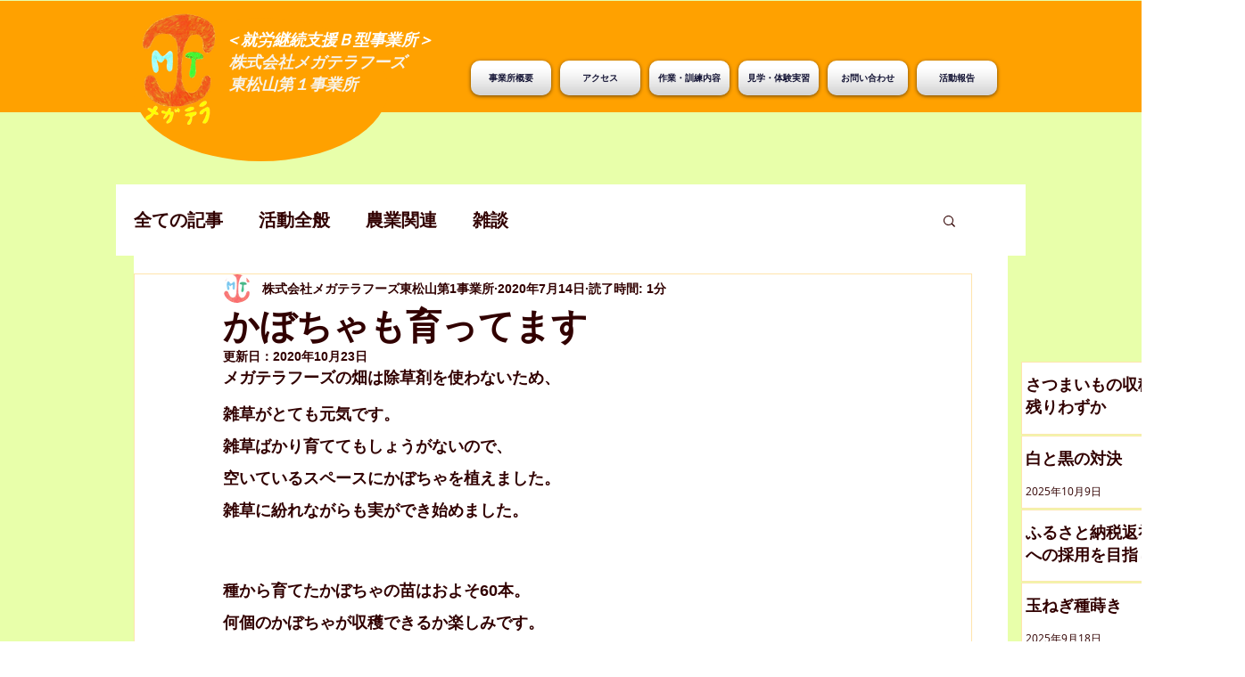

--- FILE ---
content_type: text/css; charset=utf-8
request_url: https://www.matsu1.megatera.jp/_serverless/pro-gallery-css-v4-server/layoutCss?ver=2&id=5f0sg-not-scoped&items=3685_640_480&container=744_740_313_720&options=gallerySizeType:px%7CenableInfiniteScroll:true%7CtitlePlacement:SHOW_ON_HOVER%7CgridStyle:1%7CimageMargin:20%7CgalleryLayout:2%7CisVertical:false%7CgallerySizePx:300%7CcubeRatio:1%7CcubeType:fill%7CgalleryThumbnailsAlignment:bottom%7CthumbnailSpacings:0
body_size: -249
content:
#pro-gallery-5f0sg-not-scoped [data-hook="item-container"][data-idx="0"].gallery-item-container{opacity: 1 !important;display: block !important;transition: opacity .2s ease !important;top: 0px !important;left: 0px !important;right: auto !important;height: 233px !important;width: 233px !important;} #pro-gallery-5f0sg-not-scoped [data-hook="item-container"][data-idx="0"] .gallery-item-common-info-outer{height: 100% !important;} #pro-gallery-5f0sg-not-scoped [data-hook="item-container"][data-idx="0"] .gallery-item-common-info{height: 100% !important;width: 100% !important;} #pro-gallery-5f0sg-not-scoped [data-hook="item-container"][data-idx="0"] .gallery-item-wrapper{width: 233px !important;height: 233px !important;margin: 0 !important;} #pro-gallery-5f0sg-not-scoped [data-hook="item-container"][data-idx="0"] .gallery-item-content{width: 233px !important;height: 233px !important;margin: 0px 0px !important;opacity: 1 !important;} #pro-gallery-5f0sg-not-scoped [data-hook="item-container"][data-idx="0"] .gallery-item-hover{width: 233px !important;height: 233px !important;opacity: 1 !important;} #pro-gallery-5f0sg-not-scoped [data-hook="item-container"][data-idx="0"] .item-hover-flex-container{width: 233px !important;height: 233px !important;margin: 0px 0px !important;opacity: 1 !important;} #pro-gallery-5f0sg-not-scoped [data-hook="item-container"][data-idx="0"] .gallery-item-wrapper img{width: 100% !important;height: 100% !important;opacity: 1 !important;} #pro-gallery-5f0sg-not-scoped .pro-gallery-prerender{height:233px !important;}#pro-gallery-5f0sg-not-scoped {height:233px !important; width:740px !important;}#pro-gallery-5f0sg-not-scoped .pro-gallery-margin-container {height:233px !important;}#pro-gallery-5f0sg-not-scoped .pro-gallery {height:233px !important; width:740px !important;}#pro-gallery-5f0sg-not-scoped .pro-gallery-parent-container {height:233px !important; width:760px !important;}